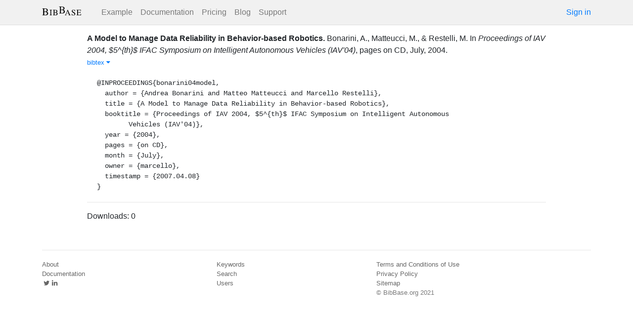

--- FILE ---
content_type: text/html; charset=utf-8
request_url: https://bibbase.org/network/publication/bonarini-matteucci-restelli-amodeltomanagedatareliabilityinbehaviorbasedrobotics-2004
body_size: 3518
content:
<!DOCTYPE html>
<html>
<head>
  <link rel="stylesheet" type="text/css" class="__meteor-css__" href="/25bc6b4ccd46e0a7993ce1b8a0c6bfdef96a69d5.css?meteor_css_resource=true">
<meta http-equiv="Content-Type" content="text/html; charset=UTF-8">
  <meta charset="utf-8">

  <meta name="viewport" content="width=device-width, initial-scale=1.0">

  <meta name="keywords"
        content="bibbase, publications, bibtex, rss, html, bib2html">
  <meta name="description"
        content="The easiest way to keep your publications page up to date">
  <meta name="author" content="BibBase">

  <meta http-equiv="Content-Security-Policy" content="upgrade-insecure-requests">
  <meta name="google-site-verification"
        content="FhDgGZh9R-NeWHS42QBe99YnFpJUw9W9xWhUhXEeAJ4" />

  <link rel="shortcut icon" href="/favicon.ico">

  <!-- To help with LCP performance (core web vitals)
  https://web.dev/font-display/?utm_source=lighthouse&utm_medium=devtools -->
  <link rel="preload" as="style" href="//maxcdn.bootstrapcdn.com/font-awesome/4.7.0/css/font-awesome.min.css" onload="this.rel='stylesheet'" crossorigin="anonymous"/>
  <link rel="preload" as="font" type="font/woff2" crossorigin href="//maxcdn.bootstrapcdn.com/font-awesome/4.7.0/fonts/fontawesome-webfont.woff2?v=4.7.0"/>

  <!-- KaTeX, for latex support in sites -->
  <link rel="preload" as="style" href="https://cdn.jsdelivr.net/npm/katex@0.12.0/dist/katex.min.css" integrity="sha384-AfEj0r4/OFrOo5t7NnNe46zW/tFgW6x/bCJG8FqQCEo3+Aro6EYUG4+cU+KJWu/X" crossorigin="anonymous"  onload="this.rel='stylesheet'"/>

  <link rel="preload" as="style"
    href="https://cdn.jsdelivr.net/npm/bootstrap@4.5.3/dist/css/bootstrap.min.css"
    integrity="sha384-TX8t27EcRE3e/ihU7zmQxVncDAy5uIKz4rEkgIXeMed4M0jlfIDPvg6uqKI2xXr2"
    crossorigin="anonymous"
    onload="this.rel='stylesheet'"
  />
<title>A Model to Manage Data Reliability in Behavior-based Robotics</title>
</head>
<body><div id="app"><nav style="border-bottom:1px solid #ddd" class="navbar navbar-expand-md navbar-light fixed-top"><div class="container"><span class="navbar-brand"><a class="navbar-brand" href="/"><img src="/img/logo.svg" alt="bibbase.org" title="BibBase – The easiest way to maintain your publications page."/></a></span><button aria-controls="basic-navbar-nav" type="button" aria-label="Toggle navigation" class="navbar-toggler collapsed"><span class="navbar-toggler-icon"></span></button><div class="navbar-collapse collapse" id="basic-navbar-nav"><div class="mr-auto navbar-nav"><a alt="Example" title="Example" href="/u/McCarthy" class="nav-link">Example</a><a class="nav-link" href="/documentation">Documentation</a><a href="/network/pricing" class="nav-link">Pricing</a><a href="/blog" class="nav-link">Blog</a><a href="http://bibbase.userecho.com/forums/1-general/?" data-rb-event-key="http://bibbase.userecho.com/forums/1-general/?" class="nav-link">Support</a></div><a href="/network/login">Sign in</a></div></div></nav><div style="min-height:40vh;margin-top:3.1em"><div style="margin-top:3em;display:flex;flex-wrap:wrap"><div style="flex:1 1 20em;padding:1em;max-width:60em;margin:auto"><div class="bibbase_paper" id="bonarini-matteucci-restelli-amodeltomanagedatareliabilityinbehaviorbasedrobotics-2004"><span class="bibbase_paper_titleauthoryear"><span class="bibbase_paper_title"><a href="https://bibbase.org/network/publication/bonarini-matteucci-restelli-amodeltomanagedatareliabilityinbehaviorbasedrobotics-2004">A Model to Manage Data Reliability in Behavior-based Robotics<!-- -->.</a></span> <span>Bonarini, A.<!-- -->, <!-- -->Matteucci, M.<!-- -->, <!-- -->&amp; <!-- -->Restelli, M.</span></span> <span>In <i>Proceedings of IAV 2004, $5^{th}$ IFAC Symposium on Intelligent Autonomous Vehicles (IAV&#x27;04)</i>, <!-- -->pages <!-- -->on CD<!-- -->, <!-- -->July<!-- -->, <!-- -->2004<!-- -->. </span> <span class="note"></span><span class="bibbase_note"></span><br class="bibbase_paper_content"/><span class="bibbase_paper_content dontprint"><a href="#" class="bibbase bibtex link bibbase_toggle" id="toggle-bonarini-matteucci-restelli-amodeltomanagedatareliabilityinbehaviorbasedrobotics-2004-bibtex">bibtex <i class="fa fa-caret-down"></i></a>  </span><pre class="well well-small bibbase" data-type="bibtex" id="bonarini-matteucci-restelli-amodeltomanagedatareliabilityinbehaviorbasedrobotics-2004-bibtex" style="white-space:pre-wrap;display:">@INPROCEEDINGS{bonarini04model,
  author = {Andrea Bonarini and Matteo Matteucci and Marcello Restelli},
  title = {A Model to Manage Data Reliability in Behavior-based Robotics},
  booktitle = {Proceedings of IAV 2004, $5^{th}$ IFAC Symposium on Intelligent Autonomous
	Vehicles (IAV&#x27;04)},
  year = {2004},
  pages = {on CD},
  month = {July},
  owner = {marcello},
  timestamp = {2007.04.08}
}</pre></div><hr/><div>Downloads: <!-- -->0</div></div><div style="display:none" id="hydrationData">{&quot;_id&quot;:&quot;miGpampxvAdbEcBJX&quot;,&quot;bibbaseid&quot;:&quot;bonarini-matteucci-restelli-amodeltomanagedatareliabilityinbehaviorbasedrobotics-2004&quot;,&quot;downloads&quot;:0,&quot;creationDate&quot;:&quot;2017-07-03T09:49:36.084Z&quot;,&quot;title&quot;:&quot;A Model to Manage Data Reliability in Behavior-based Robotics&quot;,&quot;author_short&quot;:[&quot;Bonarini, A.&quot;,&quot;Matteucci, M.&quot;,&quot;Restelli, M.&quot;],&quot;year&quot;:2004,&quot;bibtype&quot;:&quot;inproceedings&quot;,&quot;biburl&quot;:&quot;http://home.deib.polimi.it/restelli/MyWebSite/bib/cv_mr_it.bib&quot;,&quot;bibdata&quot;:{&quot;bibtype&quot;:&quot;inproceedings&quot;,&quot;type&quot;:&quot;inproceedings&quot;,&quot;author&quot;:[{&quot;firstnames&quot;:[&quot;Andrea&quot;],&quot;propositions&quot;:[],&quot;lastnames&quot;:[&quot;Bonarini&quot;],&quot;suffixes&quot;:[]},{&quot;firstnames&quot;:[&quot;Matteo&quot;],&quot;propositions&quot;:[],&quot;lastnames&quot;:[&quot;Matteucci&quot;],&quot;suffixes&quot;:[]},{&quot;firstnames&quot;:[&quot;Marcello&quot;],&quot;propositions&quot;:[],&quot;lastnames&quot;:[&quot;Restelli&quot;],&quot;suffixes&quot;:[]}],&quot;title&quot;:&quot;A Model to Manage Data Reliability in Behavior-based Robotics&quot;,&quot;booktitle&quot;:&quot;Proceedings of IAV 2004, $5^{th}$ IFAC Symposium on Intelligent Autonomous Vehicles (IAV&#x27;04)&quot;,&quot;year&quot;:&quot;2004&quot;,&quot;pages&quot;:&quot;on CD&quot;,&quot;month&quot;:&quot;July&quot;,&quot;owner&quot;:&quot;marcello&quot;,&quot;timestamp&quot;:&quot;2007.04.08&quot;,&quot;bibtex&quot;:&quot;@INPROCEEDINGS{bonarini04model,\n  author = {Andrea Bonarini and Matteo Matteucci and Marcello Restelli},\n  title = {A Model to Manage Data Reliability in Behavior-based Robotics},\n  booktitle = {Proceedings of IAV 2004, $5^{th}$ IFAC Symposium on Intelligent Autonomous\n\tVehicles (IAV&#x27;04)},\n  year = {2004},\n  pages = {on CD},\n  month = {July},\n  owner = {marcello},\n  timestamp = {2007.04.08}\n}\n\n&quot;,&quot;author_short&quot;:[&quot;Bonarini, A.&quot;,&quot;Matteucci, M.&quot;,&quot;Restelli, M.&quot;],&quot;key&quot;:&quot;bonarini04model&quot;,&quot;id&quot;:&quot;bonarini04model&quot;,&quot;bibbaseid&quot;:&quot;bonarini-matteucci-restelli-amodeltomanagedatareliabilityinbehaviorbasedrobotics-2004&quot;,&quot;role&quot;:&quot;author&quot;,&quot;urls&quot;:{},&quot;downloads&quot;:0,&quot;html&quot;:&quot;&quot;},&quot;search_terms&quot;:[&quot;model&quot;,&quot;manage&quot;,&quot;data&quot;,&quot;reliability&quot;,&quot;behavior&quot;,&quot;based&quot;,&quot;robotics&quot;,&quot;bonarini&quot;,&quot;matteucci&quot;,&quot;restelli&quot;],&quot;keywords&quot;:[],&quot;authorIDs&quot;:[&quot;595a1330918d93027900005e&quot;],&quot;dataSources&quot;:[&quot;JiszbabAWb9sGo46C&quot;]}</div></div></div><div class="container"><div class="footer"><div><a href="/about">About</a><br/><a href="/help">Documentation</a><br/><a href="https://twitter.com/bibbase"><i class="fa fa-twitter fa-fw"></i></a><a href="https://www.linkedin.com/company/bibbase"><i class="fa fa-linkedin fa-fw"></i></a></div><div><a href="/network/keywords">Keywords</a><br/><a href="/search">Search</a><br/><a href="/network/stats">Users</a></div><div><a href="/terms.html">Terms and Conditions of Use</a><br/><a href="/privacy.html">Privacy Policy</a><br/><a href="/sitemap-index.xml.gz">Sitemap</a><br/>© BibBase.org 2021</div></div></div></div>

  <script defer src="https://cdn.jsdelivr.net/npm/katex@0.12.0/dist/katex.min.js" integrity="sha384-g7c+Jr9ZivxKLnZTDUhnkOnsh30B4H0rpLUpJ4jAIKs4fnJI+sEnkvrMWph2EDg4" crossorigin="anonymous"></script>
  <script src='https://code.jquery.com/jquery-3.5.1.min.js'></script>
  <script src='/js/bibbase_direct_v2.js'></script>
  <script type="text/javascript" src="/js/google_analytics.js"></script>
  <script type="text/javascript">__meteor_runtime_config__ = JSON.parse(decodeURIComponent("%7B%22meteorRelease%22%3A%22METEOR%401.10.1%22%2C%22meteorEnv%22%3A%7B%22NODE_ENV%22%3A%22production%22%2C%22TEST_METADATA%22%3A%22%7B%7D%22%7D%2C%22PUBLIC_SETTINGS%22%3A%7B%22stripe%22%3A%7B%22publishableKey%22%3A%22pk_live_81WyCA5WIcxlTgzSgKa6K4qj00UFJZmVrq%22%7D%7D%2C%22ROOT_URL%22%3A%22https%3A%2F%2Fbibbase.org%22%2C%22ROOT_URL_PATH_PREFIX%22%3A%22%22%2C%22autoupdate%22%3A%7B%22versions%22%3A%7B%22web.browser%22%3A%7B%22version%22%3A%227da507fea53e19b033689ee0bdbe4cd9b902de1e%22%2C%22versionRefreshable%22%3A%223d85230f3e36cca498957549087d0a44de2056ed%22%2C%22versionNonRefreshable%22%3A%2238084e2e79ce1cd70783116eb99cc05c11801f29%22%7D%2C%22web.browser.legacy%22%3A%7B%22version%22%3A%22f28afcf770e2256fe24901398a8b51f85800a3bf%22%2C%22versionRefreshable%22%3A%223d85230f3e36cca498957549087d0a44de2056ed%22%2C%22versionNonRefreshable%22%3A%22a0f3f14850b8d160a584e85e2ac4c6608600f656%22%7D%7D%2C%22autoupdateVersion%22%3Anull%2C%22autoupdateVersionRefreshable%22%3Anull%2C%22autoupdateVersionCordova%22%3Anull%2C%22appId%22%3A%2210xthof7oh15717h2de3%22%7D%2C%22appId%22%3A%2210xthof7oh15717h2de3%22%2C%22isModern%22%3Afalse%7D"))</script>

  <script type="text/javascript" src="/3de6c8eed799093db5421eaa0d14509338b0fd24.js?meteor_js_resource=true"></script>


</body>
</html>